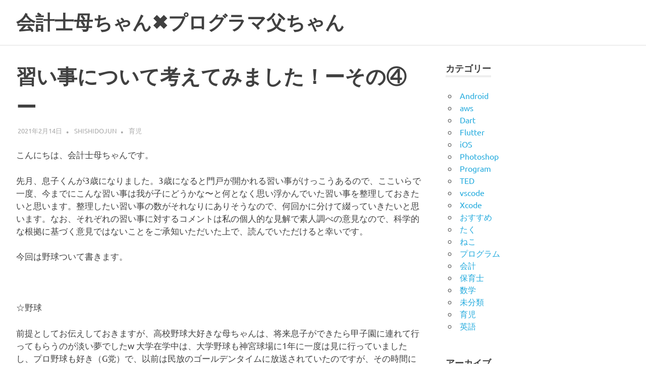

--- FILE ---
content_type: text/html; charset=UTF-8
request_url: https://blog.xhift.com/2021-02-14-214706/
body_size: 14361
content:
<!DOCTYPE html>
<html lang="ja">

<head>
<meta charset="UTF-8">
<meta name="viewport" content="width=device-width, initial-scale=1">
<link rel="profile" href="http://gmpg.org/xfn/11">
<link rel="pingback" href="https://blog.xhift.com/xmlrpc.php">

<title>習い事について考えてみました！ーその④ー &#8211; 会計士母ちゃん✖プログラマ父ちゃん</title>
<meta name='robots' content='max-image-preview:large' />
<link rel='dns-prefetch' href='//use.fontawesome.com' />
<link rel="alternate" type="application/rss+xml" title="会計士母ちゃん✖プログラマ父ちゃん &raquo; フィード" href="https://blog.xhift.com/feed/" />
<link rel="alternate" type="application/rss+xml" title="会計士母ちゃん✖プログラマ父ちゃん &raquo; コメントフィード" href="https://blog.xhift.com/comments/feed/" />
<script type="text/javascript" id="wpp-js" src="https://blog.xhift.com/wp-content/plugins/wordpress-popular-posts/assets/js/wpp.js?ver=7.3.6" data-sampling="0" data-sampling-rate="100" data-api-url="https://blog.xhift.com/wp-json/wordpress-popular-posts" data-post-id="25" data-token="ec08eeba23" data-lang="0" data-debug="1"></script>
<link rel="alternate" type="application/rss+xml" title="会計士母ちゃん✖プログラマ父ちゃん &raquo; 習い事について考えてみました！ーその④ー のコメントのフィード" href="https://blog.xhift.com/2021-02-14-214706/feed/" />
<link rel="alternate" title="oEmbed (JSON)" type="application/json+oembed" href="https://blog.xhift.com/wp-json/oembed/1.0/embed?url=https%3A%2F%2Fblog.xhift.com%2F2021-02-14-214706%2F" />
<link rel="alternate" title="oEmbed (XML)" type="text/xml+oembed" href="https://blog.xhift.com/wp-json/oembed/1.0/embed?url=https%3A%2F%2Fblog.xhift.com%2F2021-02-14-214706%2F&#038;format=xml" />
<style id='wp-img-auto-sizes-contain-inline-css' type='text/css'>
img:is([sizes=auto i],[sizes^="auto," i]){contain-intrinsic-size:3000px 1500px}
/*# sourceURL=wp-img-auto-sizes-contain-inline-css */
</style>
<link rel='stylesheet' id='poseidon-theme-fonts-css' href='https://blog.xhift.com/wp-content/fonts/0ba46ec3cc5eb5c1979a0f12a58e15db.css?ver=20201110' type='text/css' media='all' />
<style id='wp-emoji-styles-inline-css' type='text/css'>

	img.wp-smiley, img.emoji {
		display: inline !important;
		border: none !important;
		box-shadow: none !important;
		height: 1em !important;
		width: 1em !important;
		margin: 0 0.07em !important;
		vertical-align: -0.1em !important;
		background: none !important;
		padding: 0 !important;
	}
/*# sourceURL=wp-emoji-styles-inline-css */
</style>
<link rel='stylesheet' id='wp-block-library-css' href='https://blog.xhift.com/wp-includes/css/dist/block-library/style.min.css?ver=6.9' type='text/css' media='all' />
<style id='global-styles-inline-css' type='text/css'>
:root{--wp--preset--aspect-ratio--square: 1;--wp--preset--aspect-ratio--4-3: 4/3;--wp--preset--aspect-ratio--3-4: 3/4;--wp--preset--aspect-ratio--3-2: 3/2;--wp--preset--aspect-ratio--2-3: 2/3;--wp--preset--aspect-ratio--16-9: 16/9;--wp--preset--aspect-ratio--9-16: 9/16;--wp--preset--color--black: #000000;--wp--preset--color--cyan-bluish-gray: #abb8c3;--wp--preset--color--white: #ffffff;--wp--preset--color--pale-pink: #f78da7;--wp--preset--color--vivid-red: #cf2e2e;--wp--preset--color--luminous-vivid-orange: #ff6900;--wp--preset--color--luminous-vivid-amber: #fcb900;--wp--preset--color--light-green-cyan: #7bdcb5;--wp--preset--color--vivid-green-cyan: #00d084;--wp--preset--color--pale-cyan-blue: #8ed1fc;--wp--preset--color--vivid-cyan-blue: #0693e3;--wp--preset--color--vivid-purple: #9b51e0;--wp--preset--color--primary: #22aadd;--wp--preset--color--secondary: #0084b7;--wp--preset--color--tertiary: #005e91;--wp--preset--color--accent: #dd2e22;--wp--preset--color--highlight: #00b734;--wp--preset--color--light-gray: #eeeeee;--wp--preset--color--gray: #777777;--wp--preset--color--dark-gray: #404040;--wp--preset--gradient--vivid-cyan-blue-to-vivid-purple: linear-gradient(135deg,rgb(6,147,227) 0%,rgb(155,81,224) 100%);--wp--preset--gradient--light-green-cyan-to-vivid-green-cyan: linear-gradient(135deg,rgb(122,220,180) 0%,rgb(0,208,130) 100%);--wp--preset--gradient--luminous-vivid-amber-to-luminous-vivid-orange: linear-gradient(135deg,rgb(252,185,0) 0%,rgb(255,105,0) 100%);--wp--preset--gradient--luminous-vivid-orange-to-vivid-red: linear-gradient(135deg,rgb(255,105,0) 0%,rgb(207,46,46) 100%);--wp--preset--gradient--very-light-gray-to-cyan-bluish-gray: linear-gradient(135deg,rgb(238,238,238) 0%,rgb(169,184,195) 100%);--wp--preset--gradient--cool-to-warm-spectrum: linear-gradient(135deg,rgb(74,234,220) 0%,rgb(151,120,209) 20%,rgb(207,42,186) 40%,rgb(238,44,130) 60%,rgb(251,105,98) 80%,rgb(254,248,76) 100%);--wp--preset--gradient--blush-light-purple: linear-gradient(135deg,rgb(255,206,236) 0%,rgb(152,150,240) 100%);--wp--preset--gradient--blush-bordeaux: linear-gradient(135deg,rgb(254,205,165) 0%,rgb(254,45,45) 50%,rgb(107,0,62) 100%);--wp--preset--gradient--luminous-dusk: linear-gradient(135deg,rgb(255,203,112) 0%,rgb(199,81,192) 50%,rgb(65,88,208) 100%);--wp--preset--gradient--pale-ocean: linear-gradient(135deg,rgb(255,245,203) 0%,rgb(182,227,212) 50%,rgb(51,167,181) 100%);--wp--preset--gradient--electric-grass: linear-gradient(135deg,rgb(202,248,128) 0%,rgb(113,206,126) 100%);--wp--preset--gradient--midnight: linear-gradient(135deg,rgb(2,3,129) 0%,rgb(40,116,252) 100%);--wp--preset--font-size--small: 13px;--wp--preset--font-size--medium: 20px;--wp--preset--font-size--large: 36px;--wp--preset--font-size--x-large: 42px;--wp--preset--spacing--20: 0.44rem;--wp--preset--spacing--30: 0.67rem;--wp--preset--spacing--40: 1rem;--wp--preset--spacing--50: 1.5rem;--wp--preset--spacing--60: 2.25rem;--wp--preset--spacing--70: 3.38rem;--wp--preset--spacing--80: 5.06rem;--wp--preset--shadow--natural: 6px 6px 9px rgba(0, 0, 0, 0.2);--wp--preset--shadow--deep: 12px 12px 50px rgba(0, 0, 0, 0.4);--wp--preset--shadow--sharp: 6px 6px 0px rgba(0, 0, 0, 0.2);--wp--preset--shadow--outlined: 6px 6px 0px -3px rgb(255, 255, 255), 6px 6px rgb(0, 0, 0);--wp--preset--shadow--crisp: 6px 6px 0px rgb(0, 0, 0);}:where(.is-layout-flex){gap: 0.5em;}:where(.is-layout-grid){gap: 0.5em;}body .is-layout-flex{display: flex;}.is-layout-flex{flex-wrap: wrap;align-items: center;}.is-layout-flex > :is(*, div){margin: 0;}body .is-layout-grid{display: grid;}.is-layout-grid > :is(*, div){margin: 0;}:where(.wp-block-columns.is-layout-flex){gap: 2em;}:where(.wp-block-columns.is-layout-grid){gap: 2em;}:where(.wp-block-post-template.is-layout-flex){gap: 1.25em;}:where(.wp-block-post-template.is-layout-grid){gap: 1.25em;}.has-black-color{color: var(--wp--preset--color--black) !important;}.has-cyan-bluish-gray-color{color: var(--wp--preset--color--cyan-bluish-gray) !important;}.has-white-color{color: var(--wp--preset--color--white) !important;}.has-pale-pink-color{color: var(--wp--preset--color--pale-pink) !important;}.has-vivid-red-color{color: var(--wp--preset--color--vivid-red) !important;}.has-luminous-vivid-orange-color{color: var(--wp--preset--color--luminous-vivid-orange) !important;}.has-luminous-vivid-amber-color{color: var(--wp--preset--color--luminous-vivid-amber) !important;}.has-light-green-cyan-color{color: var(--wp--preset--color--light-green-cyan) !important;}.has-vivid-green-cyan-color{color: var(--wp--preset--color--vivid-green-cyan) !important;}.has-pale-cyan-blue-color{color: var(--wp--preset--color--pale-cyan-blue) !important;}.has-vivid-cyan-blue-color{color: var(--wp--preset--color--vivid-cyan-blue) !important;}.has-vivid-purple-color{color: var(--wp--preset--color--vivid-purple) !important;}.has-black-background-color{background-color: var(--wp--preset--color--black) !important;}.has-cyan-bluish-gray-background-color{background-color: var(--wp--preset--color--cyan-bluish-gray) !important;}.has-white-background-color{background-color: var(--wp--preset--color--white) !important;}.has-pale-pink-background-color{background-color: var(--wp--preset--color--pale-pink) !important;}.has-vivid-red-background-color{background-color: var(--wp--preset--color--vivid-red) !important;}.has-luminous-vivid-orange-background-color{background-color: var(--wp--preset--color--luminous-vivid-orange) !important;}.has-luminous-vivid-amber-background-color{background-color: var(--wp--preset--color--luminous-vivid-amber) !important;}.has-light-green-cyan-background-color{background-color: var(--wp--preset--color--light-green-cyan) !important;}.has-vivid-green-cyan-background-color{background-color: var(--wp--preset--color--vivid-green-cyan) !important;}.has-pale-cyan-blue-background-color{background-color: var(--wp--preset--color--pale-cyan-blue) !important;}.has-vivid-cyan-blue-background-color{background-color: var(--wp--preset--color--vivid-cyan-blue) !important;}.has-vivid-purple-background-color{background-color: var(--wp--preset--color--vivid-purple) !important;}.has-black-border-color{border-color: var(--wp--preset--color--black) !important;}.has-cyan-bluish-gray-border-color{border-color: var(--wp--preset--color--cyan-bluish-gray) !important;}.has-white-border-color{border-color: var(--wp--preset--color--white) !important;}.has-pale-pink-border-color{border-color: var(--wp--preset--color--pale-pink) !important;}.has-vivid-red-border-color{border-color: var(--wp--preset--color--vivid-red) !important;}.has-luminous-vivid-orange-border-color{border-color: var(--wp--preset--color--luminous-vivid-orange) !important;}.has-luminous-vivid-amber-border-color{border-color: var(--wp--preset--color--luminous-vivid-amber) !important;}.has-light-green-cyan-border-color{border-color: var(--wp--preset--color--light-green-cyan) !important;}.has-vivid-green-cyan-border-color{border-color: var(--wp--preset--color--vivid-green-cyan) !important;}.has-pale-cyan-blue-border-color{border-color: var(--wp--preset--color--pale-cyan-blue) !important;}.has-vivid-cyan-blue-border-color{border-color: var(--wp--preset--color--vivid-cyan-blue) !important;}.has-vivid-purple-border-color{border-color: var(--wp--preset--color--vivid-purple) !important;}.has-vivid-cyan-blue-to-vivid-purple-gradient-background{background: var(--wp--preset--gradient--vivid-cyan-blue-to-vivid-purple) !important;}.has-light-green-cyan-to-vivid-green-cyan-gradient-background{background: var(--wp--preset--gradient--light-green-cyan-to-vivid-green-cyan) !important;}.has-luminous-vivid-amber-to-luminous-vivid-orange-gradient-background{background: var(--wp--preset--gradient--luminous-vivid-amber-to-luminous-vivid-orange) !important;}.has-luminous-vivid-orange-to-vivid-red-gradient-background{background: var(--wp--preset--gradient--luminous-vivid-orange-to-vivid-red) !important;}.has-very-light-gray-to-cyan-bluish-gray-gradient-background{background: var(--wp--preset--gradient--very-light-gray-to-cyan-bluish-gray) !important;}.has-cool-to-warm-spectrum-gradient-background{background: var(--wp--preset--gradient--cool-to-warm-spectrum) !important;}.has-blush-light-purple-gradient-background{background: var(--wp--preset--gradient--blush-light-purple) !important;}.has-blush-bordeaux-gradient-background{background: var(--wp--preset--gradient--blush-bordeaux) !important;}.has-luminous-dusk-gradient-background{background: var(--wp--preset--gradient--luminous-dusk) !important;}.has-pale-ocean-gradient-background{background: var(--wp--preset--gradient--pale-ocean) !important;}.has-electric-grass-gradient-background{background: var(--wp--preset--gradient--electric-grass) !important;}.has-midnight-gradient-background{background: var(--wp--preset--gradient--midnight) !important;}.has-small-font-size{font-size: var(--wp--preset--font-size--small) !important;}.has-medium-font-size{font-size: var(--wp--preset--font-size--medium) !important;}.has-large-font-size{font-size: var(--wp--preset--font-size--large) !important;}.has-x-large-font-size{font-size: var(--wp--preset--font-size--x-large) !important;}
/*# sourceURL=global-styles-inline-css */
</style>

<style id='classic-theme-styles-inline-css' type='text/css'>
/*! This file is auto-generated */
.wp-block-button__link{color:#fff;background-color:#32373c;border-radius:9999px;box-shadow:none;text-decoration:none;padding:calc(.667em + 2px) calc(1.333em + 2px);font-size:1.125em}.wp-block-file__button{background:#32373c;color:#fff;text-decoration:none}
/*# sourceURL=/wp-includes/css/classic-themes.min.css */
</style>
<style id='font-awesome-svg-styles-default-inline-css' type='text/css'>
.svg-inline--fa {
  display: inline-block;
  height: 1em;
  overflow: visible;
  vertical-align: -.125em;
}
/*# sourceURL=font-awesome-svg-styles-default-inline-css */
</style>
<link rel='stylesheet' id='font-awesome-svg-styles-css' href='https://blog.xhift.com/wp-content/uploads/font-awesome/v5.15.4/css/svg-with-js.css' type='text/css' media='all' />
<style id='font-awesome-svg-styles-inline-css' type='text/css'>
   .wp-block-font-awesome-icon svg::before,
   .wp-rich-text-font-awesome-icon svg::before {content: unset;}
/*# sourceURL=font-awesome-svg-styles-inline-css */
</style>
<link rel='stylesheet' id='pz-linkcard-css-css' href='//blog.xhift.com/wp-content/uploads/pz-linkcard/style/style.min.css?ver=2.5.8.2' type='text/css' media='all' />
<link rel='stylesheet' id='toc-screen-css' href='https://blog.xhift.com/wp-content/plugins/table-of-contents-plus/screen.min.css?ver=2411.1' type='text/css' media='all' />
<style id='toc-screen-inline-css' type='text/css'>
div#toc_container {width: 50%;}
/*# sourceURL=toc-screen-inline-css */
</style>
<link rel='stylesheet' id='wordpress-popular-posts-css-css' href='https://blog.xhift.com/wp-content/plugins/wordpress-popular-posts/assets/css/wpp.css?ver=7.3.6' type='text/css' media='all' />
<link rel='stylesheet' id='poseidon-stylesheet-css' href='https://blog.xhift.com/wp-content/themes/poseidon/style.css?ver=2.4.2' type='text/css' media='all' />
<style id='poseidon-stylesheet-inline-css' type='text/css'>
.site-description, .type-post .entry-footer .entry-tags { position: absolute; clip: rect(1px, 1px, 1px, 1px); width: 1px; height: 1px; overflow: hidden; }
/*# sourceURL=poseidon-stylesheet-inline-css */
</style>
<link rel='stylesheet' id='font-awesome-official-css' href='https://use.fontawesome.com/releases/v5.15.4/css/all.css' type='text/css' media='all' integrity="sha384-DyZ88mC6Up2uqS4h/KRgHuoeGwBcD4Ng9SiP4dIRy0EXTlnuz47vAwmeGwVChigm" crossorigin="anonymous" />
<link rel='stylesheet' id='font-awesome-official-v4shim-css' href='https://use.fontawesome.com/releases/v5.15.4/css/v4-shims.css' type='text/css' media='all' integrity="sha384-Vq76wejb3QJM4nDatBa5rUOve+9gkegsjCebvV/9fvXlGWo4HCMR4cJZjjcF6Viv" crossorigin="anonymous" />
<style id='font-awesome-official-v4shim-inline-css' type='text/css'>
@font-face {
font-family: "FontAwesome";
font-display: block;
src: url("https://use.fontawesome.com/releases/v5.15.4/webfonts/fa-brands-400.eot"),
		url("https://use.fontawesome.com/releases/v5.15.4/webfonts/fa-brands-400.eot?#iefix") format("embedded-opentype"),
		url("https://use.fontawesome.com/releases/v5.15.4/webfonts/fa-brands-400.woff2") format("woff2"),
		url("https://use.fontawesome.com/releases/v5.15.4/webfonts/fa-brands-400.woff") format("woff"),
		url("https://use.fontawesome.com/releases/v5.15.4/webfonts/fa-brands-400.ttf") format("truetype"),
		url("https://use.fontawesome.com/releases/v5.15.4/webfonts/fa-brands-400.svg#fontawesome") format("svg");
}

@font-face {
font-family: "FontAwesome";
font-display: block;
src: url("https://use.fontawesome.com/releases/v5.15.4/webfonts/fa-solid-900.eot"),
		url("https://use.fontawesome.com/releases/v5.15.4/webfonts/fa-solid-900.eot?#iefix") format("embedded-opentype"),
		url("https://use.fontawesome.com/releases/v5.15.4/webfonts/fa-solid-900.woff2") format("woff2"),
		url("https://use.fontawesome.com/releases/v5.15.4/webfonts/fa-solid-900.woff") format("woff"),
		url("https://use.fontawesome.com/releases/v5.15.4/webfonts/fa-solid-900.ttf") format("truetype"),
		url("https://use.fontawesome.com/releases/v5.15.4/webfonts/fa-solid-900.svg#fontawesome") format("svg");
}

@font-face {
font-family: "FontAwesome";
font-display: block;
src: url("https://use.fontawesome.com/releases/v5.15.4/webfonts/fa-regular-400.eot"),
		url("https://use.fontawesome.com/releases/v5.15.4/webfonts/fa-regular-400.eot?#iefix") format("embedded-opentype"),
		url("https://use.fontawesome.com/releases/v5.15.4/webfonts/fa-regular-400.woff2") format("woff2"),
		url("https://use.fontawesome.com/releases/v5.15.4/webfonts/fa-regular-400.woff") format("woff"),
		url("https://use.fontawesome.com/releases/v5.15.4/webfonts/fa-regular-400.ttf") format("truetype"),
		url("https://use.fontawesome.com/releases/v5.15.4/webfonts/fa-regular-400.svg#fontawesome") format("svg");
unicode-range: U+F004-F005,U+F007,U+F017,U+F022,U+F024,U+F02E,U+F03E,U+F044,U+F057-F059,U+F06E,U+F070,U+F075,U+F07B-F07C,U+F080,U+F086,U+F089,U+F094,U+F09D,U+F0A0,U+F0A4-F0A7,U+F0C5,U+F0C7-F0C8,U+F0E0,U+F0EB,U+F0F3,U+F0F8,U+F0FE,U+F111,U+F118-F11A,U+F11C,U+F133,U+F144,U+F146,U+F14A,U+F14D-F14E,U+F150-F152,U+F15B-F15C,U+F164-F165,U+F185-F186,U+F191-F192,U+F1AD,U+F1C1-F1C9,U+F1CD,U+F1D8,U+F1E3,U+F1EA,U+F1F6,U+F1F9,U+F20A,U+F247-F249,U+F24D,U+F254-F25B,U+F25D,U+F267,U+F271-F274,U+F279,U+F28B,U+F28D,U+F2B5-F2B6,U+F2B9,U+F2BB,U+F2BD,U+F2C1-F2C2,U+F2D0,U+F2D2,U+F2DC,U+F2ED,U+F328,U+F358-F35B,U+F3A5,U+F3D1,U+F410,U+F4AD;
}
/*# sourceURL=font-awesome-official-v4shim-inline-css */
</style>
<script type="text/javascript" src="https://blog.xhift.com/wp-includes/js/jquery/jquery.min.js?ver=3.7.1" id="jquery-core-js"></script>
<script type="text/javascript" src="https://blog.xhift.com/wp-includes/js/jquery/jquery-migrate.min.js?ver=3.4.1" id="jquery-migrate-js"></script>
<script type="text/javascript" src="https://blog.xhift.com/wp-content/themes/poseidon/assets/js/svgxuse.min.js?ver=1.2.6" id="svgxuse-js"></script>
<link rel="https://api.w.org/" href="https://blog.xhift.com/wp-json/" /><link rel="alternate" title="JSON" type="application/json" href="https://blog.xhift.com/wp-json/wp/v2/posts/25" /><link rel="EditURI" type="application/rsd+xml" title="RSD" href="https://blog.xhift.com/xmlrpc.php?rsd" />
<meta name="generator" content="WordPress 6.9" />
<link rel="canonical" href="https://blog.xhift.com/2021-02-14-214706/" />
<link rel='shortlink' href='https://blog.xhift.com/?p=25' />
            <style id="wpp-loading-animation-styles">@-webkit-keyframes bgslide{from{background-position-x:0}to{background-position-x:-200%}}@keyframes bgslide{from{background-position-x:0}to{background-position-x:-200%}}.wpp-widget-block-placeholder,.wpp-shortcode-placeholder{margin:0 auto;width:60px;height:3px;background:#dd3737;background:linear-gradient(90deg,#dd3737 0%,#571313 10%,#dd3737 100%);background-size:200% auto;border-radius:3px;-webkit-animation:bgslide 1s infinite linear;animation:bgslide 1s infinite linear}</style>
            <link rel="icon" href="https://blog.xhift.com/wp-content/uploads/2024/01/bono_logo.jpg" sizes="32x32" />
<link rel="icon" href="https://blog.xhift.com/wp-content/uploads/2024/01/bono_logo.jpg" sizes="192x192" />
<link rel="apple-touch-icon" href="https://blog.xhift.com/wp-content/uploads/2024/01/bono_logo.jpg" />
<meta name="msapplication-TileImage" content="https://blog.xhift.com/wp-content/uploads/2024/01/bono_logo.jpg" />
		<style type="text/css" id="wp-custom-css">
			.entry-content > h2 {
  position: relative;
  padding: 0.25em 1em;
  border-top: solid 2px black;
  border-bottom: solid 2px black;
}
.entry-content > h2:before, .entry-content > h2:after {
  content: '';
  position: absolute;
  top: -7px;
  width: 2px;
  height: -webkit-calc(100% + 14px);
  height: calc(100% + 14px);
  background-color: black;
}
.entry-content > h2:before {
  left: 7px;
}
.entry-content > h2:after {
  right: 7px;
}

.entry-content > h3 {
  position: relative;
  padding-left: 25px;
}

.entry-content > h3:before {
  position: absolute;
  content: '';
  bottom: -3px;
  left: 0;
  width: 0;
  height: 0;
  border: none;
  border-left: solid 15px transparent;
  border-bottom: solid 15px rgb(119, 195, 223);
}
.entry-content > h3:after {
  position: absolute;
  content: '';
  bottom: -3px;
  left: 10px;
  width: 100%;
  border-bottom: solid 3px rgb(119, 195, 223);
}		</style>
		</head>

<body class="wp-singular post-template-default single single-post postid-25 single-format-standard wp-embed-responsive wp-theme-poseidon">

	
	<div id="page" class="hfeed site">

		<a class="skip-link screen-reader-text" href="#content">コンテンツへスキップ</a>

		
		
		<header id="masthead" class="site-header clearfix" role="banner">

			<div class="header-main container clearfix">

				<div id="logo" class="site-branding clearfix">

										
			<p class="site-title"><a href="https://blog.xhift.com/" rel="home">会計士母ちゃん✖プログラマ父ちゃん</a></p>

								
				</div><!-- .site-branding -->

				


			</div><!-- .header-main -->

		</header><!-- #masthead -->

		
		
		
		
		<div id="content" class="site-content container clearfix">

	<section id="primary" class="content-area">
		<main id="main" class="site-main" role="main">

		
<article id="post-25" class="post-25 post type-post status-publish format-standard hentry category-2">

	
	<header class="entry-header">

		<h1 class="entry-title">習い事について考えてみました！ーその④ー</h1>
		<div class="entry-meta"><span class="meta-date"><a href="https://blog.xhift.com/2021-02-14-214706/" title="9:47 PM" rel="bookmark"><time class="entry-date published updated" datetime="2021-02-14T21:47:06+09:00">2021年2月14日</time></a></span><span class="meta-author"> <span class="author vcard"><a class="url fn n" href="https://blog.xhift.com/author/jun/" title="shishidojun のすべての投稿を表示" rel="author">shishidojun</a></span></span><span class="meta-category"> <a href="https://blog.xhift.com/category/%e8%82%b2%e5%85%90/" rel="category tag">育児</a></span></div>
	</header><!-- .entry-header -->

	<div class="entry-content clearfix">

		<p>こんにちは、会計士母ちゃんです。</p>
<p>先月、息子くんが3歳になりました。3歳になると門戸が開かれる習い事がけっこうあるので、ここいらで一度、今までにこんな習い事は我が子にどうかな〜と何となく思い浮かんでいた習い事を整理しておきたいと思います。整理したい習い事の数がそれなりにありそうなので、何回かに分けて綴っていきたいと思います。なお、それぞれの習い事に対するコメントは私の個人的な見解で素人調べの意見なので、科学的な根拠に基づく意見ではないことをご承知いただいた上で、読んでいただけると幸いです。</p>
<p>今回は野球ついて書きます。</p>
<p> </p>
<p>☆野球</p>
<p>前提としてお伝えしておきますが、高校野球大好きな母ちゃんは、将来息子ができたら甲子園に連れて行ってもらうのが淡い夢でしたw 大学在学中は、大学野球も神宮球場に1年に一度は見に行っていましたし、プロ野球も好き（G党）で、以前は民放のゴールデンタイムに放送されていたのですが、その時間に家にいるなら野球をつけるし、さらに23時頃にスポーツニュースがたくさんやっていたのですが、それも掛け持ちして見ていました。今思い出しましたが当時、高橋由伸さんが大好きで、ちょうど巨人に指名されるかどうかの時期に大学受験の勉強中だったのですが、大好きな高橋由伸がうちの巨人に行ったら私は受かる！という願掛けもしていました（今考えると何それ、関係ないじゃん！ですよね、、）。でも、それくらい野球が好きだったんですが、いつからか段々と野球への興味が薄れてしまいました。決定的な何かがあったわけではないのですが、そんな折に、サッカー人に対するリスペクトが増大し（サッカーの回をご参照ください）、2019年1月の筒香選手が日本外国人特派員協会の記者会見で語られていたことを聞いて、少年野球に対する何となく抱いていた違和感が確信に変わった気がします。</p>
<p>違和感ポイント①；子供達の監督さんに対する態度が度を越していないでしょうか。</p>
<p>挨拶をしっかりする、目上の人を敬う、どちらも我が子らに身につけてもらいたい素養ですし、そういう子が多いなと感じる野球少年を好意的に思っていました。母ちゃんの兄達は日曜朝に草野球を楽しんでいるので、息子くんを連れて何回か観戦に行ったことがあります。兄達の使っている次の時間は少年野球チーム（けっこう強豪のチームらしいです)が使っているようで、監督さん登場の場面に遭遇することがありました。監督さんが登場すると、子供達は一旦すべての動作を停止し、帽子を取って敬礼し、おはようございますと次々と全員が挨拶しています。対する監督さん、歩みを止めることなく軽く手を挙げるくらい、おいおい監督さんもちゃんと挨拶しようよと、せめて笑顔でおはよう！って大きな声で返そうよと思うと同時に、うーーん子供達も成長して、自分より若い世代を育てる時期が必ず来るわけで、その時には謙虚な大人でいてほしいから、こういう大人の指導のもとには置きたくないなと正直思ってしまいました。私が目撃したチームがそうなだけかもですが、筒香選手も会見で『指導者の罵声、暴言、子供達ができないことに対して苛立っている、怒っているという現状を僕自身も見てきました』とご発言されているので、やはり監督さん≒神とする少年野球チームが少なからずあるのではないかと推測しています。</p>
<p>違和感ポイント②；親がなんであんなに下働きしているのでしょうか。</p>
<p>ポイント①に書いたチームですが、監督さん登場のかなり前から親御さんがわさわさ来られて、テントを設置したりしていました。公園ピクニックみたいなお手軽テントではなくちゃんとしたテントです。他にも少年野球の親はお茶当番や遠征時の運転手などたくさんの任務があるようです。親が子供の頑張っていること、好きなこと、楽しんでいることに興味を持つことは教育上とても大切なことだと思いますが、下働きすることはなんか違いませんか、チーム運営上必要なことなら、外注できませんか、と思ってしまいます。百歩譲って、子供達が野球に集中するために必要な雑用は大人がするということなら、監督さんも大人の一員として参加してほしいです。いや、やっぱり外注する運営費も加味した月謝にしましょ。さらに付け加えるなら、ほぼボランティアで引き受けてくださっている監督さん・コーチには頭が下がりますが、それが故にフェアな関係を築けないと思うので、月謝を通じて適正な監督fee・コーチfeeを支払うべきと考えます。</p>
<p>しかも、1人っ子や双子で同じ時期に同じチームに所属するなら付き合いきれるかもしれませんが、他にも子供を抱えている場合に親がそちらにかかりっきりになるのは困難だし、不公平にもなります。極論かもですが、親が自分の習い事の下働きをしていると子供の自律にも良くない影響があるのではという心配もあります。</p>
<p>違和感ポイント③；炎天下の長時間練習やめませんか。</p>
<p>高校野球でも最近問題になっていますが、日本の夏の日中はもうスポーツできる環境ではないと思います。汗をびっしょりかきながら、泥だらけになって白球を追いかける姿が美しいと感じる美学はもうないと思います。我が子がその状況に置かれてしまったら、死の恐怖を感じて、居ても立っても居られないと思います。子供ができてからさらに高校野球への興味が薄れてしまっているのですが、子供の世話に時間をとられるので単に観戦する時間がないという理由以外に、我が子に置き換えて球児達を見ると複雑な気持ちになるというのもあるかもしれません。子供達の将来を潰さないためにも、適切な環境・状況下で子供の成長に応じたトレーニングをするのが良いと思うのですが、、それじゃあ少年野球はダメなのでしょうか。</p>
<p> </p>
<p>少年野球に対する違和感書いてたら、野球はNGな気持ちに傾いてしまいましたが、野球をスポーツとして純粋に考えるとメリットもたくさんあると思います。</p>
<p>動体視力を含めた身体能力も必要となりますし、分析力も必要になりますので、それらの能力の向上が期待できますよね。ただ、野球は攻撃チームは、バッターと塁に出ているプレイヤーが当事者で、守備チームはピッチャーとキャッチャーが当事者、その他のポジションで守っているプレイヤーはボールがくれば当事者になるという感じです。なので、サッカーに比べて当事者でいる時間が短く、受け身なことが多いと言えます（もちろんベンチでいるときもボーとしているわけではなく、戦況を分析したり、次の打席のシミュレーションをしたりしているとは思いますが）。というか、野球は監督の采配と言われるように、監督が一番の当事者なのかもしれません。サッカーも監督はいて戦略やフォーメーションなどの大枠は監督が決定するのだと思いますが、試合中の一つ一つのプレーは各プレイヤーが瞬時に判断し行動していかなくてはいけません。あー、一度は恋していた野球なので良いことをいっぱい書きたいのに、サッカーに心移りしてしまった私には上手に書くことができなさそうなので、この辺でやめておきます😥</p>
<p>息子くんが野球に興味を持ってやりたい！という申し出があれば、もちろん全力で応援します💪が、こちらから積極的には推進しないかなー、少なくとも違和感が改善される世の中の流れにならない限りは、という暫定結論です。</p>
<p> </p>
<p>次回はテコンドーとカポエイラについて書く予定ですー。</p>
<p>追記；テコンドーとカポエイラについて書きました（こちら→</p>
<p><a href="https://blog.xhift.com/2021-02-19-231637">習い事について考えてみました！ーその⑤ー &#8211; 会計士母ちゃんとプログラマ父ちゃん</a>）</p>
<p>その①から読んでみたいと思った下さった方はこちら→</p>
<p><a href="https://blog.xhift.com/2021-02-12-001100">習い事について考えてみました！ーその①ー &#8211; 会計士母ちゃんとプログラマ父ちゃん</a></p>
<p> </p>

		
	</div><!-- .entry-content -->

	<footer class="entry-footer">

						
	<nav class="navigation post-navigation" aria-label="投稿">
		<h2 class="screen-reader-text">投稿ナビゲーション</h2>
		<div class="nav-links"><div class="nav-previous"><a href="https://blog.xhift.com/2021-02-13-232114/" rel="prev"><span class="screen-reader-text">前の記事:</span>習い事について考えてみました！ーその③ー</a></div><div class="nav-next"><a href="https://blog.xhift.com/2021-02-19-231637/" rel="next"><span class="screen-reader-text">次の記事:</span>習い事について考えてみました！ーその⑤ー</a></div></div>
	</nav>
	</footer><!-- .entry-footer -->

</article>

<div id="comments" class="comments-area">

	
	
	
		<div id="respond" class="comment-respond">
		<h3 id="reply-title" class="comment-reply-title"><span>返信を残す</span> <small><a rel="nofollow" id="cancel-comment-reply-link" href="/2021-02-14-214706/#respond" style="display:none;">コメントをキャンセル</a></small></h3><form action="https://blog.xhift.com/wp-comments-post.php" method="post" id="commentform" class="comment-form"><p class="comment-notes"><span id="email-notes">メールアドレスが公開されることはありません。</span> <span class="required-field-message"><span class="required">※</span> が付いている欄は必須項目です</span></p><p class="comment-form-comment"><label for="comment">コメント <span class="required">※</span></label> <textarea id="comment" name="comment" cols="45" rows="8" maxlength="65525" required></textarea></p><p class="comment-form-author"><label for="author">名前 <span class="required">※</span></label> <input id="author" name="author" type="text" value="" size="30" maxlength="245" autocomplete="name" required /></p>
<p class="comment-form-email"><label for="email">メール <span class="required">※</span></label> <input id="email" name="email" type="email" value="" size="30" maxlength="100" aria-describedby="email-notes" autocomplete="email" required /></p>
<p class="comment-form-url"><label for="url">サイト</label> <input id="url" name="url" type="url" value="" size="30" maxlength="200" autocomplete="url" /></p>
<p class="comment-form-cookies-consent"><input id="wp-comment-cookies-consent" name="wp-comment-cookies-consent" type="checkbox" value="yes" /> <label for="wp-comment-cookies-consent">次回のコメントで使用するためブラウザーに自分の名前、メールアドレス、サイトを保存する。</label></p>
<p class="form-submit"><input name="submit" type="submit" id="submit" class="submit" value="コメントを送信" /> <input type='hidden' name='comment_post_ID' value='25' id='comment_post_ID' />
<input type='hidden' name='comment_parent' id='comment_parent' value='0' />
</p></form>	</div><!-- #respond -->
	
</div><!-- #comments -->

		</main><!-- #main -->
	</section><!-- #primary -->

	
	<section id="secondary" class="sidebar widget-area clearfix" role="complementary">

		<aside id="categories-2" class="widget widget_categories clearfix"><div class="widget-header"><h3 class="widget-title">カテゴリー</h3></div>
			<ul>
					<li class="cat-item cat-item-16"><a href="https://blog.xhift.com/category/android/">Android</a>
</li>
	<li class="cat-item cat-item-21"><a href="https://blog.xhift.com/category/aws/">aws</a>
</li>
	<li class="cat-item cat-item-12"><a href="https://blog.xhift.com/category/dart/">Dart</a>
</li>
	<li class="cat-item cat-item-13"><a href="https://blog.xhift.com/category/flutter/">Flutter</a>
</li>
	<li class="cat-item cat-item-14"><a href="https://blog.xhift.com/category/ios/">iOS</a>
</li>
	<li class="cat-item cat-item-8"><a href="https://blog.xhift.com/category/photoshop/">Photoshop</a>
</li>
	<li class="cat-item cat-item-17"><a href="https://blog.xhift.com/category/program/">Program</a>
</li>
	<li class="cat-item cat-item-4"><a href="https://blog.xhift.com/category/ted/">TED</a>
</li>
	<li class="cat-item cat-item-10"><a href="https://blog.xhift.com/category/vscode/">vscode</a>
</li>
	<li class="cat-item cat-item-15"><a href="https://blog.xhift.com/category/xcode/">Xcode</a>
</li>
	<li class="cat-item cat-item-19"><a href="https://blog.xhift.com/category/%e3%81%8a%e3%81%99%e3%81%99%e3%82%81/">おすすめ</a>
</li>
	<li class="cat-item cat-item-3"><a href="https://blog.xhift.com/category/%e3%81%9f%e3%81%8f/">たく</a>
</li>
	<li class="cat-item cat-item-9"><a href="https://blog.xhift.com/category/%e3%81%ad%e3%81%93/">ねこ</a>
</li>
	<li class="cat-item cat-item-11"><a href="https://blog.xhift.com/category/%e3%83%97%e3%83%ad%e3%82%b0%e3%83%a9%e3%83%a0/">プログラム</a>
</li>
	<li class="cat-item cat-item-7"><a href="https://blog.xhift.com/category/%e4%bc%9a%e8%a8%88/">会計</a>
</li>
	<li class="cat-item cat-item-6"><a href="https://blog.xhift.com/category/%e4%bf%9d%e8%82%b2%e5%a3%ab/">保育士</a>
</li>
	<li class="cat-item cat-item-20"><a href="https://blog.xhift.com/category/%e6%95%b0%e5%ad%a6/">数学</a>
</li>
	<li class="cat-item cat-item-1"><a href="https://blog.xhift.com/category/uncategorized/">未分類</a>
</li>
	<li class="cat-item cat-item-2"><a href="https://blog.xhift.com/category/%e8%82%b2%e5%85%90/">育児</a>
</li>
	<li class="cat-item cat-item-5"><a href="https://blog.xhift.com/category/%e8%8b%b1%e8%aa%9e/">英語</a>
</li>
			</ul>

			</aside><aside id="archives-2" class="widget widget_archive clearfix"><div class="widget-header"><h3 class="widget-title">アーカイブ</h3></div>
			<ul>
					<li><a href='https://blog.xhift.com/2025/02/'>2025年2月</a></li>
	<li><a href='https://blog.xhift.com/2024/02/'>2024年2月</a></li>
	<li><a href='https://blog.xhift.com/2024/01/'>2024年1月</a></li>
	<li><a href='https://blog.xhift.com/2022/11/'>2022年11月</a></li>
	<li><a href='https://blog.xhift.com/2021/12/'>2021年12月</a></li>
	<li><a href='https://blog.xhift.com/2021/09/'>2021年9月</a></li>
	<li><a href='https://blog.xhift.com/2021/07/'>2021年7月</a></li>
	<li><a href='https://blog.xhift.com/2021/04/'>2021年4月</a></li>
	<li><a href='https://blog.xhift.com/2021/03/'>2021年3月</a></li>
	<li><a href='https://blog.xhift.com/2021/02/'>2021年2月</a></li>
	<li><a href='https://blog.xhift.com/2020/11/'>2020年11月</a></li>
	<li><a href='https://blog.xhift.com/2020/10/'>2020年10月</a></li>
	<li><a href='https://blog.xhift.com/2020/09/'>2020年9月</a></li>
	<li><a href='https://blog.xhift.com/2020/08/'>2020年8月</a></li>
	<li><a href='https://blog.xhift.com/2020/04/'>2020年4月</a></li>
	<li><a href='https://blog.xhift.com/2020/01/'>2020年1月</a></li>
	<li><a href='https://blog.xhift.com/2019/12/'>2019年12月</a></li>
	<li><a href='https://blog.xhift.com/2019/10/'>2019年10月</a></li>
	<li><a href='https://blog.xhift.com/2019/09/'>2019年9月</a></li>
	<li><a href='https://blog.xhift.com/2019/08/'>2019年8月</a></li>
	<li><a href='https://blog.xhift.com/2019/07/'>2019年7月</a></li>
	<li><a href='https://blog.xhift.com/2019/06/'>2019年6月</a></li>
	<li><a href='https://blog.xhift.com/2019/05/'>2019年5月</a></li>
	<li><a href='https://blog.xhift.com/2019/02/'>2019年2月</a></li>
	<li><a href='https://blog.xhift.com/2019/01/'>2019年1月</a></li>
	<li><a href='https://blog.xhift.com/2018/12/'>2018年12月</a></li>
	<li><a href='https://blog.xhift.com/2018/11/'>2018年11月</a></li>
	<li><a href='https://blog.xhift.com/2018/10/'>2018年10月</a></li>
	<li><a href='https://blog.xhift.com/2018/09/'>2018年9月</a></li>
	<li><a href='https://blog.xhift.com/2018/08/'>2018年8月</a></li>
	<li><a href='https://blog.xhift.com/2018/06/'>2018年6月</a></li>
	<li><a href='https://blog.xhift.com/2018/05/'>2018年5月</a></li>
	<li><a href='https://blog.xhift.com/2018/04/'>2018年4月</a></li>
	<li><a href='https://blog.xhift.com/2018/03/'>2018年3月</a></li>
	<li><a href='https://blog.xhift.com/2018/02/'>2018年2月</a></li>
	<li><a href='https://blog.xhift.com/2018/01/'>2018年1月</a></li>
			</ul>

			</aside>
	</section><!-- #secondary -->



	</div><!-- #content -->

	
	<div id="footer" class="footer-wrap">

		<footer id="colophon" class="site-footer container clearfix" role="contentinfo">

			
			<div id="footer-text" class="site-info">
				
	<span class="credit-link">
		WordPress Theme: Poseidon by ThemeZee.	</span>

				</div><!-- .site-info -->

		</footer><!-- #colophon -->

	</div>

</div><!-- #page -->

<script type="speculationrules">
{"prefetch":[{"source":"document","where":{"and":[{"href_matches":"/*"},{"not":{"href_matches":["/wp-*.php","/wp-admin/*","/wp-content/uploads/*","/wp-content/*","/wp-content/plugins/*","/wp-content/themes/poseidon/*","/*\\?(.+)"]}},{"not":{"selector_matches":"a[rel~=\"nofollow\"]"}},{"not":{"selector_matches":".no-prefetch, .no-prefetch a"}}]},"eagerness":"conservative"}]}
</script>
<script type="text/javascript" id="pz-lkc-click-js-extra">
/* <![CDATA[ */
var pz_lkc_ajax = {"ajax_url":"https://blog.xhift.com/wp-admin/admin-ajax.php","nonce":"92b7e0dc49"};
//# sourceURL=pz-lkc-click-js-extra
/* ]]> */
</script>
<script type="text/javascript" src="https://blog.xhift.com/wp-content/plugins/pz-linkcard/js/click-counter.js?ver=2.5.8" id="pz-lkc-click-js"></script>
<script type="text/javascript" id="toc-front-js-extra">
/* <![CDATA[ */
var tocplus = {"smooth_scroll":"1","visibility_show":"show","visibility_hide":"hide","width":"50%"};
//# sourceURL=toc-front-js-extra
/* ]]> */
</script>
<script type="text/javascript" src="https://blog.xhift.com/wp-content/plugins/table-of-contents-plus/front.min.js?ver=2411.1" id="toc-front-js"></script>
<script type="text/javascript" src="https://blog.xhift.com/wp-includes/js/comment-reply.min.js?ver=6.9" id="comment-reply-js" async="async" data-wp-strategy="async" fetchpriority="low"></script>
<script id="wp-emoji-settings" type="application/json">
{"baseUrl":"https://s.w.org/images/core/emoji/17.0.2/72x72/","ext":".png","svgUrl":"https://s.w.org/images/core/emoji/17.0.2/svg/","svgExt":".svg","source":{"concatemoji":"https://blog.xhift.com/wp-includes/js/wp-emoji-release.min.js?ver=6.9"}}
</script>
<script type="module">
/* <![CDATA[ */
/*! This file is auto-generated */
const a=JSON.parse(document.getElementById("wp-emoji-settings").textContent),o=(window._wpemojiSettings=a,"wpEmojiSettingsSupports"),s=["flag","emoji"];function i(e){try{var t={supportTests:e,timestamp:(new Date).valueOf()};sessionStorage.setItem(o,JSON.stringify(t))}catch(e){}}function c(e,t,n){e.clearRect(0,0,e.canvas.width,e.canvas.height),e.fillText(t,0,0);t=new Uint32Array(e.getImageData(0,0,e.canvas.width,e.canvas.height).data);e.clearRect(0,0,e.canvas.width,e.canvas.height),e.fillText(n,0,0);const a=new Uint32Array(e.getImageData(0,0,e.canvas.width,e.canvas.height).data);return t.every((e,t)=>e===a[t])}function p(e,t){e.clearRect(0,0,e.canvas.width,e.canvas.height),e.fillText(t,0,0);var n=e.getImageData(16,16,1,1);for(let e=0;e<n.data.length;e++)if(0!==n.data[e])return!1;return!0}function u(e,t,n,a){switch(t){case"flag":return n(e,"\ud83c\udff3\ufe0f\u200d\u26a7\ufe0f","\ud83c\udff3\ufe0f\u200b\u26a7\ufe0f")?!1:!n(e,"\ud83c\udde8\ud83c\uddf6","\ud83c\udde8\u200b\ud83c\uddf6")&&!n(e,"\ud83c\udff4\udb40\udc67\udb40\udc62\udb40\udc65\udb40\udc6e\udb40\udc67\udb40\udc7f","\ud83c\udff4\u200b\udb40\udc67\u200b\udb40\udc62\u200b\udb40\udc65\u200b\udb40\udc6e\u200b\udb40\udc67\u200b\udb40\udc7f");case"emoji":return!a(e,"\ud83e\u1fac8")}return!1}function f(e,t,n,a){let r;const o=(r="undefined"!=typeof WorkerGlobalScope&&self instanceof WorkerGlobalScope?new OffscreenCanvas(300,150):document.createElement("canvas")).getContext("2d",{willReadFrequently:!0}),s=(o.textBaseline="top",o.font="600 32px Arial",{});return e.forEach(e=>{s[e]=t(o,e,n,a)}),s}function r(e){var t=document.createElement("script");t.src=e,t.defer=!0,document.head.appendChild(t)}a.supports={everything:!0,everythingExceptFlag:!0},new Promise(t=>{let n=function(){try{var e=JSON.parse(sessionStorage.getItem(o));if("object"==typeof e&&"number"==typeof e.timestamp&&(new Date).valueOf()<e.timestamp+604800&&"object"==typeof e.supportTests)return e.supportTests}catch(e){}return null}();if(!n){if("undefined"!=typeof Worker&&"undefined"!=typeof OffscreenCanvas&&"undefined"!=typeof URL&&URL.createObjectURL&&"undefined"!=typeof Blob)try{var e="postMessage("+f.toString()+"("+[JSON.stringify(s),u.toString(),c.toString(),p.toString()].join(",")+"));",a=new Blob([e],{type:"text/javascript"});const r=new Worker(URL.createObjectURL(a),{name:"wpTestEmojiSupports"});return void(r.onmessage=e=>{i(n=e.data),r.terminate(),t(n)})}catch(e){}i(n=f(s,u,c,p))}t(n)}).then(e=>{for(const n in e)a.supports[n]=e[n],a.supports.everything=a.supports.everything&&a.supports[n],"flag"!==n&&(a.supports.everythingExceptFlag=a.supports.everythingExceptFlag&&a.supports[n]);var t;a.supports.everythingExceptFlag=a.supports.everythingExceptFlag&&!a.supports.flag,a.supports.everything||((t=a.source||{}).concatemoji?r(t.concatemoji):t.wpemoji&&t.twemoji&&(r(t.twemoji),r(t.wpemoji)))});
//# sourceURL=https://blog.xhift.com/wp-includes/js/wp-emoji-loader.min.js
/* ]]> */
</script>

</body>
</html>
